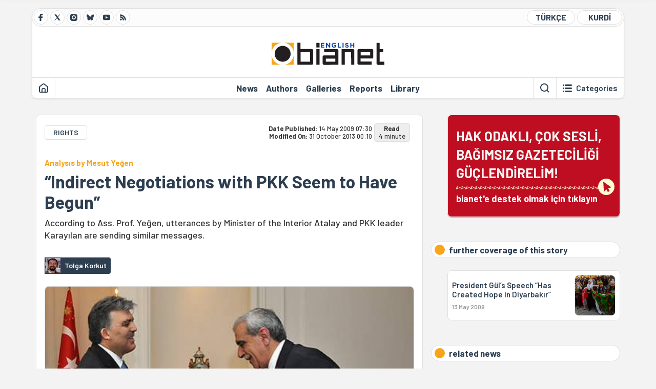

--- FILE ---
content_type: text/html; charset=utf-8
request_url: https://bianet.org/haber/indirect-negotiations-with-pkk-seem-to-have-begun-114490
body_size: 13132
content:
<!DOCTYPE html><html lang=en xml:lang=en><head><script>window.dataLayer=window.dataLayer||[];window.dataLayer.push({'section':'English'});</script><script>(function(w,d,s,l,i){w[l]=w[l]||[];w[l].push({'gtm.start':new Date().getTime(),event:'gtm.js'});var f=d.getElementsByTagName(s)[0],j=d.createElement(s),dl=l!='dataLayer'?'&l='+l:'';j.async=true;j.src='https://www.googletagmanager.com/gtm.js?id='+i+dl;f.parentNode.insertBefore(j,f);})(window,document,'script','dataLayer','GTM-T33QTD7');</script><meta charset=utf-8><meta name=viewport content="width=device-width, initial-scale=1, shrink-to-fit=no"><meta http-equiv=Content-Language content=en><meta http-equiv=Cache-Control content="no-cache, no-store, must-revalidate"><meta http-equiv=Pragma content=no-cache><meta http-equiv=Expires content=0><link rel="shortcut icon" type=image/x-icon href=/favicon.ico><title>“Indirect Negotiations with PKK Seem to Have Begun”</title><meta itemprop=description name=description property=og:description content="According to Ass. Prof. Yeğen, utterances by Minister of the Interior Atalay and PKK leader Karayılan are sending similar messages."><meta itemprop=datePublished content=2009-05-14T07:30:00+03:00><meta name=dateModified content=2013-10-31T00:10:21+03:00><meta itemprop=datePublished property=article:published content=2009-05-14T07:30:00+03:00><meta itemprop=keywords name=keywords content="Kurdish question,Beşir Atalay,PKK,ahmet Türk,dtp,Abdullah Gül,Mesut Yeğen"><meta itemprop=identifier name=contentid content=114490><meta property=og:title content="“Indirect Negotiations with PKK Seem to Have Begun”"><meta property=og:url itemprop=url content=https://bianet.org/haber/indirect-negotiations-with-pkk-seem-to-have-begun-114490><meta name=twitter:url content=https://bianet.org/haber/indirect-negotiations-with-pkk-seem-to-have-begun-114490><meta name=twitter:title content="“Indirect Negotiations with PKK Seem to Have Begun”"><meta name=twitter:description content="According to Ass. Prof. Yeğen, utterances by Minister of the Interior Atalay and PKK leader Karayılan are sending similar messages."><meta name=pdate content=20090514><meta name=utime content=20131031001021><meta name=ptime content=20090514073000><meta property=og:image content=https://static.bianet.org/system/uploads/1/articles/spot_image/000/114/490/original/abdullahgul_ahmetturk_501.jpg><meta name=twitter:image content=https://static.bianet.org/system/uploads/1/articles/spot_image/000/114/490/original/abdullahgul_ahmetturk_501.jpg><meta itemprop=genre content=News><meta itemprop=inLanguage content=en><meta itemprop=ogType property=og:type content=article><meta property=og:type content=article><meta name=msapplication-starturl content=https://bianet.org><meta name=twitter:card content=summary_large_image><meta name=twitter:widgets:new-embed-design content=on><meta name=twitter:widgets:csp content=on><link rel=canonical href=https://bianet.org/haber/indirect-negotiations-with-pkk-seem-to-have-begun-114490><link rel=preconnect href=https://fonts.googleapis.com><link rel=preconnect href=https://fonts.gstatic.com crossorigin><link href="https://fonts.googleapis.com/css2?family=Barlow:ital,wght@0,400;0,500;0,600;0,700;1,400;1,500;1,600;1,700&amp;display=swap" rel=stylesheet><link rel=stylesheet href="/assets/css/main.css?v=rF0UcM0bW-J5Dpal-TQ0PkMc4VpxKuBonXeKKLg_blk" media=screen><link rel=stylesheet href=/assets/js/vendor/lightGallery/css/lightgallery-bundle.min.css media=none onload="if(media!='screen')media='screen'"><link rel=stylesheet href=/assets/js/vendor/select2/css/select2.min.css media=none onload="if(media!='screen')media='screen'"><link rel=stylesheet href="/assets/js/vendor/select2/css/select2-biatheme.css?v=EBJ32YPL0nz7-elwZf4CNSp3AmoIC2mpCJ3w4mteMWI" media=none onload="if(media!='screen')media='screen'"><script async src=https://securepubads.g.doubleclick.net/tag/js/gpt.js crossorigin=anonymous></script><script>window.googletag=window.googletag||{cmd:[]};googletag.cmd.push(function(){googletag.defineSlot('/23095218034/masthead_mobil',[300,100],'div-gpt-ad-1765913091729-0').addService(googletag.pubads());googletag.defineSlot('/23095218034/habarsonu_mobil',[[300,250],[336,280]],'div-gpt-ad-1765913132123-0').addService(googletag.pubads());googletag.defineSlot('/23095218034/habarsonu_desktop',[[960,90],[970,66],'fluid',[950,90],[980,90],[970,250],[970,90],[980,120]],'div-gpt-ad-1765913171830-0').addService(googletag.pubads());googletag.defineSlot('/23095218034/sidebar2',[[336,280],[300,250]],'div-gpt-ad-1765913200437-0').addService(googletag.pubads());googletag.defineSlot('/23095218034/sidebar-2',[[336,280],[300,250]],'div-gpt-ad-1765913228340-0').addService(googletag.pubads());googletag.defineSlot('/23095218034/sayfa_alti',[[300,250],[300,31],[300,75],[336,280],[300,50],[300,100],[320,100],[320,50]],'div-gpt-ad-1765913306932-0').addService(googletag.pubads());googletag.defineSlot('/23095218034/1',[[750,200],[728,90],[960,90],[750,100],[970,90],[970,250],[970,66],[750,300],[950,90]],'div-gpt-ad-1765913343676-0').addService(googletag.pubads());googletag.pubads().enableSingleRequest();googletag.pubads().collapseEmptyDivs();googletag.enableServices();});</script><ins data-publisher=adm-pub-6296092264 data-ad-network=667c219d865235b64ada3ccb data-ad-size="[[320, 100]], [[970, 90]]" class=adm-ads-area></ins><script src=https://static.cdn.admatic.com.tr/showad/showad.min.js></script><script>window.yaContextCb=window.yaContextCb||[]</script><script src=https://yandex.ru/ads/system/context.js async></script><script>history.scrollRestoration="manual";var adsStatus=true;</script><script type=application/javascript src=https://news.google.com/swg/js/v1/swg-basic.js></script><script>(self.SWG_BASIC=self.SWG_BASIC||[]).push(basicSubscriptions=>{basicSubscriptions.setOnEntitlementsResponse(entitlementsPromise=>{entitlementsPromise.then(entitlements=>{if(entitlements.enablesThisWithCacheableEntitlements()){adsStatus=false;window.addEventListener('load',function(){var ads=document.querySelectorAll('ins');ads.forEach(function(ad){ad.remove();});});basicSubscriptions.dismissSwgUI();}});});basicSubscriptions.init({type:"NewsArticle",isPartOfType:["Product"],isPartOfProductId:"CAowxYmcCw:openaccess",clientOptions:{theme:"light",lang:"tr"},});});</script><body><noscript><iframe src="https://www.googletagmanager.com/ns.html?id=GTM-T33QTD7" height=0 width=0 style=display:none;visibility:hidden></iframe></noscript><header class=header--desktop><div class='container header-wrapper shadow-sm'><div class='top-bar row'><div class='social col-4'><a href=https://www.facebook.com/Bianeteng class='btn btn--social btn--circle btn--social--facebook' target=_blank><img src=https://static.bianet.org/icons/icon-facebook.svg alt="Facebook'ta Bianet"></a> <a href=https://twitter.com/bianet_eng class='btn btn--social btn--circle btn--social--twitter' target=_blank><img src=https://static.bianet.org/icons/icon-twitter.svg alt="Twitter'da Bianet"></a> <a href=https://www.instagram.com/bianetorg class='btn btn--social btn--circle btn--social--instagram' target=_blank><img src=https://static.bianet.org/icons/icon-instagram.svg alt="Instagram'da Bianet"></a> <a href=https://bsky.app/profile/bianet-eng.bsky.social class='btn btn--social btn--circle btn--social--bluesky' target=_blank><img src=https://static.bianet.org/icons/icon-bluesky.svg alt="Bluesky'da Bianet"></a> <a href=https://www.youtube.com/user/bianetorg class='btn btn--social btn--circle btn--social--youtube' target=_blank><img src=https://static.bianet.org/icons/icon-youtube.svg alt="Youtube'da Bianet"></a> <a href=/rss/english class='btn btn--social btn--circle btn--social--rss' target=_blank><img src=https://static.bianet.org/icons/icon-rss.svg alt="Bianet RSS"></a></div><div class='empty col-4'></div><div class='language col-4'><a href="/" class='btn btn--language btn--round-full btn--language--turkish'>TÜRKÇE</a> <a href=/kurdi class='btn btn--language btn--round-full btn--language--kurdi'>KURDÎ</a></div></div><div class=mid-bar><div class=row><div class=col-auto><div class=empty></div></div><div class=col><a href=/english class=logo><img src=https://static.bianet.org/logos/bianet-english-logo.svg alt='bianet-Bağımsız İletişim Ağı'></a></div><div class=col-auto><div class=empty></div></div></div></div><div class=bottom-bar><div class=row><div class=col-2><div class=left-part><a href=/english class='btn btn--icon'><img src=https://static.bianet.org/icons/icon-home.svg alt=Homepage></a><div class='vline ms-1'></div></div></div><div class=col-8><div class=center-part><a href=/news class='btn btn--text'><span>News</span><span class=indicator></span></a> <a href=/authors class='btn btn--text'><span>Authors</span><span class=indicator></span></a> <a href=/galleries class='btn btn--text'><span>Galleries</span><span class=indicator></span></a> <a href=/reports class='btn btn--text'><span>Reports</span><span class=indicator></span></a> <a href=/bia-library class='btn btn--text'><span>Library</span><span class=indicator></span></a><div id=DivHeader1></div></div></div><div class=col-2><div class=right-part><div class=vline></div><a href=/search class='btn btn--icon'><img src=https://static.bianet.org/icons/icon-search.svg alt=Search></a><div class='vline me-1'></div><a class='btn btn--icon-text btn--toggle-categories'><img class=off src=https://static.bianet.org/icons/icon-categories.svg alt='Show categories'><img class=on src=https://static.bianet.org/icons/icon-close.svg alt='Hide categories'><span tabindex=0>Categories</span></a></div></div></div></div></div><div class='container category-wrapper'><div class=row><div class=col-12><div class='center-part shadow-sm' id=DivHeader2></div></div></div></div></header><header class=header--desktop-sticky><div class='container-fluid header-wrapper shadow'><div class='top-bar row'><div class='social col-4'><a href=https://www.facebook.com/Bianeteng class='btn btn--social btn--circle btn--social--facebook' target=_blank><img src=https://static.bianet.org/icons/icon-facebook.svg alt="Facebook' ta Bianet"></a> <a href=https://twitter.com/bianet_eng class='btn btn--social btn--circle btn--social--twitter' target=_blank><img src=https://static.bianet.org/icons/icon-twitter.svg alt="Twitter' da Bianet"></a> <a href=https://www.instagram.com/bianetorg class='btn btn--social btn--circle btn--social--instagram' target=_blank><img src=https://static.bianet.org/icons/icon-instagram.svg alt="Instagram' da Bianet"></a> <a href=https://www.youtube.com/user/bianetorg class='btn btn--social btn--circle btn--social--youtube' target=_blank><img src=https://static.bianet.org/icons/icon-youtube.svg alt="Youtube' da Bianet"></a> <a href=/rss/english class='btn btn--social btn--circle btn--social--rss' target=_blank><img src=https://static.bianet.org/icons/icon-rss.svg alt="Bianet RSS"></a></div><div class='logo col-4'><a href=/english><img src=https://static.bianet.org/logos/bianet-english-logo-md.svg alt="bianet-Bağımsız İletişim Ağı"></a></div><div class='language col-4'><a href="/" class='btn btn--language btn--round-full btn--language--turkish'>TÜRKÇE</a> <a href=/kurdi class='btn btn--language btn--round-full btn--language--kurdi'>KURDÎ</a></div></div></div></header><header class='header--mobile header--mobile--english'><div class='container-fluid header-wrapper shadow'><div class=row><div class='left-part col-2'><a href=/search class='btn btn--icon search'><img src=https://static.bianet.org/icons/icon-search-mobile.svg alt=Search></a> <a href=/english class='btn btn--icon home'><img src=https://static.bianet.org/icons/icon-home-mobile.svg alt=Homepage></a></div><div class='center-part col-8'><a href=/english><img src=https://static.bianet.org/logos/bianet-english-logo-sm.svg alt="bianet-Bağımsız İletişim Ağı"></a></div><div class='right-part col-2'><a class='btn btn--icon sidebar-switch'><img class=open src=https://static.bianet.org/icons/icon-menu-mobile.svg alt='Show menu'><img class=close src=https://static.bianet.org/icons/icon-close-mobile.svg alt='Hide menu'></a></div></div></div><div id=mobile-menu class=sidenav><div class=sidenav__content><div class=container-md><div class='row user d-none'></div><div class='row links'><div class=col><div class=wrapper-1><a href="/" class='btn btn--text'><span>bianet</span></a> <a href=/biamag class='btn btn--text'><span>biamag</span></a> <a href="/" class='btn btn--text'><span>türkçe</span></a> <a href=/kurdi class='btn btn--text'><span>kurdî</span></a></div><div id=DivHeader3></div><div class=title>SECTIONS</div><div class=wrapper-2><a href=/news class='btn btn--text'><span>News</span></a> <a href=/authors class='btn btn--text'><span>Authors</span></a> <a href=/reports class='btn btn--text'><span>Special Reports</span></a> <a href=/projects class='btn btn--text'><span>Projects</span></a> <a href=/bia-library class='btn btn--text'><span>Library</span></a> <a href=/galleries class='btn btn--text'><span>Galleries</span></a> <a href=/search class='btn btn--text'><span>Search on the website</span></a></div><div class=title>CATEGORIES</div><div class=wrapper-3><div id=DivHeader4></div></div><div class=title>SOCIAL MEDIA</div><div class=wrapper-5><a href=https://www.facebook.com/Bianeteng class='btn btn--text' target=_blank><span>Facebook</span></a> <a href=https://twitter.com/bianet_eng class='btn btn--text' target=_blank><span>Twitter</span></a> <a href=https://www.youtube.com/user/bianetorg class='btn btn--text' target=_blank><span>Youtube</span></a> <a href=https://www.instagram.com/bianetorg class='btn btn--text' target=_blank><span>Instagram</span></a> <a href=/rss/english class='btn btn--text' target=_blank><span>RSS</span></a> <a href=https://eepurl.com/bEeFmn class='btn btn--text' target=_blank><span>E-bulletin</span></a></div><div class=title>CORPORATE</div><div class=wrapper-4><a href=/about-us class='btn btn--text'><span>About Us</span></a> <a href=/about-us#iletisim class='btn btn--text'><span>Contact</span></a> <a href=/page/data-protection-policy-285339 class='btn btn--text'><span>Data protection policy</span></a> <a href=/page/privacy-policy-285340 class='btn btn--text'><span>Privacy Policy</span></a></div></div></div></div></div><div class=sidenav__footer><div class=logo><img src=https://static.bianet.org/logos/bianet-logo.svg alt="Bianet - Bağımsız İletişim Ağı"></div></div></div></header><scripts></scripts><style>.fig-modal .modal-dialog{position:relative;display:table;overflow-y:auto;overflow-x:auto;width:auto}</style><main class='page-news-single balanced'><div class=container-fluid><div class=container><div class=row><div class=col-12><div class=ads--before-content><div id=DivAds-ContentHeader-42846961></div><scripts></scripts></div></div></div></div></div><div class="container-md scroll-step" data-url=/haber/indirect-negotiations-with-pkk-seem-to-have-begun-114490 data-title="“Indirect Negotiations with PKK Seem to Have Begun”"><div class=row><div class="col-12 col-lg-8"><div class=column-1><section class="news-single content-part" data-url=/haber/indirect-negotiations-with-pkk-seem-to-have-begun-114490 data-title="“Indirect Negotiations with PKK Seem to Have Begun”"><div class=top-part><div class=meta-wrapper><div class=category-wrapper><a class=btn-category href=/kategori/rights-21 target=_blank>RIGHTS</a></div><div class=date-wrapper><div class=publish-date><span class=label-mobile>DP: </span> <span class=label-desktop>Date Published: </span> <span class=value-mobile>14.05.2009 07:30</span> <span class=value-desktop>14 May 2009 07:30</span></div><div class=update-date><span class=separator>&nbsp;~&nbsp;</span> <span class=label-mobile>MO: </span> <span class=label-desktop>Modified On: </span> <span class=value-mobile>31.10.2013 00:10</span> <span class=value-desktop>31 October 2013 00:10</span></div></div><div class=read-time><span class=label-mobile>Read</span> <span class=label-desktop>Read:&nbsp;</span> <span class=value>4 minute</span></div></div><div class=txt-wrapper><h2 class=surheadline>Analys&#x131;s by Mesut Ye&#x11F;en</h2><h1 class=headline tabindex=0>&#x201C;Indirect Negotiations with PKK Seem to Have Begun&#x201D;</h1><div class=desc tabindex=0>According to Ass. Prof. Yeğen, utterances by Minister of the Interior Atalay and PKK leader Karayılan are sending similar messages.</div></div><div class="hline--1x d-lg-none"></div><div class=info-wrapper--mobile><div class=left-part><div class=authors-wrapper><a href=/author/tolga-korkut-6 class="ccard ccard--author ccard--author-chip"><div class=txt-wrapper><h2 class=name>Tolga Korkut</h2></div></a></div></div></div><div class="info-wrapper d-none d-lg-flex"><div class=left-part><div class=authors-wrapper><a href=/author/tolga-korkut-6 class="ccard ccard--author ccard--author-chip"><div class=img-wrapper><img src=https://static.bianet.org/system/uploads/1/authors/000/000/006/original/t1.jpg class=card-img-left alt="Tolga Korkut" loading=lazy></div><div class=txt-wrapper><h2 class=name>Tolga Korkut</h2></div></a></div></div><div class=hline--1x></div></div><div class=figure-wrapper tabindex=0><figure><div class=figure-img-wrapper><img src=https://static.bianet.org/system/uploads/1/articles/spot_image/000/114/490/original/abdullahgul_ahmetturk_501.jpg alt="“Indirect Negotiations with PKK Seem to Have Begun”" loading=lazy></div></figure></div></div><div class=bottom-part><div class="actions-wrapper sticky-0"><div class="inner-wrapper sticky"><a target=_blank href="https://www.facebook.com/sharer.php?u=https://bianet.org/haber/indirect-negotiations-with-pkk-seem-to-have-begun-114490" class="btn btn--icon-large btn-facebook"><img src=https://static.bianet.org/icons/icon-large-facebook.svg alt=""></a> <a target=_blank href='https://twitter.com/intent/tweet?url=https://bianet.org/haber/indirect-negotiations-with-pkk-seem-to-have-begun-114490&amp;text=“Indirect Negotiations with PKK Seem to Have Begun”' class="btn btn--icon-large btn-twitter"><img src=https://static.bianet.org/icons/icon-large-twitter.svg alt=""></a> <a target=_blank href="https://wa.me/?text=https://bianet.org/haber/indirect-negotiations-with-pkk-seem-to-have-begun-114490" class="btn btn--icon-large btn-whatsapp"><img src=https://static.bianet.org/icons/icon-large-whatsapp.svg alt=""></a> <a target=_blank href="https://bsky.app/intent/compose?text=https://bianet.org/haber/indirect-negotiations-with-pkk-seem-to-have-begun-114490" class="btn btn--icon-large btn-bluesky"><img src=https://static.bianet.org/icons/icon-large-bluesky.svg alt=""></a> <a href=javascript:void(0) onclick="copyText('https://bianet.org/haber/indirect-negotiations-with-pkk-seem-to-have-begun-114490')" class="btn btn--icon-large btn-copy"><img src=https://static.bianet.org/icons/icon-large-copylink.svg alt=""></a> <a target=_blank href="/cdn-cgi/l/email-protection#[base64]" class="btn btn--icon-large btn-email"><img src=https://static.bianet.org/icons/icon-large-email.svg alt=""></a> <a href=/print/haber/indirect-negotiations-with-pkk-seem-to-have-begun-114490 class="btn btn--icon-large btn-print" target=_blank><img src=https://static.bianet.org/icons/icon-large-print.svg alt=""></a></div></div><div class=content-wrapper><div class=content id=gallery-114490 tabindex=0><p>Following recent statements by politicians concerning the <a href=/tag/kurdish-question-725>Kurdish question</a>, Ass. Prof. <strong><a href=/tag/mesut-yegen-2016>Mesut Yeğen</a></strong>, sociologist at the Middle East Technical University in Ankara, has pointed out what is “new”.<h2>Government seems to be changing attitude</h2><p><strong>Atalay’s words</strong>: When the Minister of the Interior <strong><a href=/tag/besir-atalay-1704>Beşir Atalay</a></strong> gave information about the Public Order and Security Undersecretariat, he said, “We support the words of the Prime Minister in 2005. In that year, <strong>Erdoğan</strong> had gone to Diyarbakır as a PM for the first time, and had said, “The Kurdish question is my problem.” According to Yeğen, the fact that Atalay said these words after the operations against the pro-Kurdish Democratic Society Party (<strong><a href=/tag/dtp-41>DTP</a></strong>) recently, means that there has been a change in attitude.<p>Yeğen also attached importance to Atalay’s comments on a recent interview of <strong>Milliyet</strong> newspaper’s journalist <strong>Hasan Cemal</strong> with <strong><a href=/tag/pkk-292>PKK</a></strong> leader <strong>Murat Karayılan</strong>. Atalay said, “We observe everything that is happening carefully, we are taking careful notes.”<h2>PKK also shifting direction</h2><p><strong>Karayılan’s words</strong>: According to Yeğen, one of the most important issues in the interview of Karayılan by Cemal was that the PKK has decided not to insist on constitutional change on the Kurdish question before laying down arms. This, so Yeğen, means that the PKK does not expect comprehensive reforms. Karayılan says clearly in the interview that the PKK does not want autonomy or a federal system. Yeğen also believes that the PKK is trying to shift towards being an urban organisation which can be effective without violence.<p>The academic believes that the utterances by Atalay and Karayılan show that indirect negotiations have started. A big actor in this process will be <strong><a href=/tag/abdullah-gul-288>Abdullah Gül</a>,</strong> Turkey’s President. “It is also important that Gül recently met Hasan Cemal, as if the government is trying not to draw too much attention to it.”<p>President Gül and government spokesperson <strong>Cemil Çiçek</strong> met Cemal this week. In addition, journalist <strong>Taha Akyol</strong> wrote in the Milliyet newspaper that the new Minister of Foreign Affairs, <strong>Ahmet Davutoğlu</strong>, wanted to meet Cemal.<p>Last week, on his return from Prague, Gül had told journalists that the Kurdish question was “Turkey’s priority. It definitely needs to be solved.”<h2>Opposition to be expected</h2><p>However, Yeğen warned people from getting the impression that the PKK would immediately lay down arms. “It looks as if they are walking along the same road, but still on different sides of the road. The dynamics that can force them onto different paths are still very powerful.”<p>As an example he gave the speech that <strong>Devlet Bahçeli</strong>, leader of the Nationalist Movement Party (<strong>MHP</strong>) made in parliament on Tuesday (12 May). “It looks like the MHP will strongly oppose this process. They are opposing it because that is what is expected of them. If someone could explain the importance of this to the MHP, they might follow a softer line of opposition.”<h2>Public opinion needs to be prepared</h2><p>Yeğen said, “When the PKK lay down their arms, the Kurdish question will not be solved. We will only start talking about the issue. But the important thing is to talk about it without the pressure of guns. What the DTP has to do is to prepare the public for this process in some way.”<p>In a speech in the DTP’s parliamentary group meeting, party co-chair <strong><a href=/tag/ahmet-turk-561>Ahmet Türk</a></strong> had said that a “monumental opportunity” for a solution had developed, emphasising that the process of debate should not be cut short.<p>Journalist <strong>İsmet Berkan</strong> of the <strong>Radikal</strong> newspaper wrote that in a meeting with Prime Minister Erdoğan he was told that Erdoğan was considering lifting a ban on Kurdish place names and limits on Kurdish broadcasting hours in local media organs, and also creating Kurdish departments at universities.<p>Yeğen believes that the public is ready for such steps and that consensus, including the General Staff, has long been reached. However, he pointed out that the most important issue was that the PKK seemed ready to disarm in reaction to a limited policy of reform. (TK/AG)</div><div class=tags-wrapper><div class="chip chip--location"><div class=label>Origin</div><div class=location>BIA News Center</div></div><a href=/tag/kurdish-question-725 class="btn btn--tag">Kurdish question</a> <a href=/tag/besir-atalay-1704 class="btn btn--tag">Be&#x15F;ir Atalay</a> <a href=/tag/pkk-292 class="btn btn--tag">PKK</a> <a href=/tag/ahmet-turk-561 class="btn btn--tag">ahmet T&#xFC;rk</a> <a href=/tag/dtp-41 class="btn btn--tag">dtp</a> <a href=/tag/abdullah-gul-288 class="btn btn--tag">Abdullah G&#xFC;l</a> <a href=/tag/mesut-yegen-2016 class="btn btn--tag">Mesut Ye&#x11F;en</a></div></div></div><div class=extra-part><div class=authors-wrapper><div class="ccard ccard--author ccard--author-xlarge"><div class=top-wrapper><a href=/author/tolga-korkut-6 class=img-wrapper> <img src=https://static.bianet.org/system/uploads/1/authors/000/000/006/original/t1.jpg alt="Tolga Korkut" loading=lazy> </a><div class=info-wrapper><a href=/author/tolga-korkut-6 class=name>Tolga Korkut</a><div class=contact-wrapper><a href=/author/tolga-korkut-6 class=btn-profile><img src=https://static.bianet.org/icons/icon-profile.svg alt=""><span>all articles of the author</span></a></div></div></div></div></div></div><section class="mt-4 d-lg-none connected-mobile"><div class=section__title>further coverage of this story</div><div class=section__content><div class="box box--related-mobile"><div class=news-wrapper><a href=/haber/president-gul-s-speech-has-created-hope-in-diyarbakir-114466 class="ccard ccard--news ccard--news-small"><div class=txt-wrapper><h6 class=surheadline>Kurd&#x131;sh Quest&#x131;on</h6><h5 class=headline>President G&#xFC;l&#x2019;s Speech &#x201C;Has Created Hope in Diyarbak&#x131;r&#x201D;</h5><div class=date>13 May 2009</div></div><div class=img-wrapper><img src=https://static.bianet.org/system/uploads/1/articles/main_image/000/114/466/original/newroz_small.jpg alt=/haber/president-gul-s-speech-has-created-hope-in-diyarbakir-114466 loading=lazy></div></a></div></div></div></section><section class="mt-4 d-lg-none connected-mobile"><div class=section__title>related news</div><div class=section__content><div class="box box--related-mobile"><div class=news-wrapper><a href=/haber/voice-records-of-talks-between-government-and-pkk-132698 class="ccard ccard--news ccard--news-small"><div class=txt-wrapper><h6 class=surheadline>KURDISH QUESTION</h6><h5 class=headline>Voice Records of Talks between Government and PKK?</h5><div class=date>14 September 2011</div></div><div class=img-wrapper><img src=https://static.bianet.org/system/uploads/1/articles/main_image/000/132/698/original/talks_kl.jpg alt=/haber/voice-records-of-talks-between-government-and-pkk-132698 loading=lazy></div></a><div class=hline--1x></div><a href=/haber/demonstration-in-istanbul-silence-guns-not-dtp-114719 class="ccard ccard--news ccard--news-small"><div class=txt-wrapper><h6 class=surheadline>Kurdish question</h6><h5 class=headline>Demonstration in Istanbul: &quot;Silence Guns, Not DTP&quot;</h5><div class=date>25 May 2009</div></div><div class=img-wrapper><img src=https://static.bianet.org/system/uploads/1/articles/main_image/000/114/719/original/dtp_b_sma.jpg alt=/haber/demonstration-in-istanbul-silence-guns-not-dtp-114719 loading=lazy></div></a><div class=hline--1x></div><a href=/haber/dtp-mps-face-prosecution-despite-immunity-114598 class="ccard ccard--news ccard--news-small"><div class=txt-wrapper><h5 class=headline>DTP MPs Face Prosecution Despite Immunity</h5><div class=date>19 May 2009</div></div><div class=img-wrapper><img src=https://static.bianet.org/system/uploads/1/articles/main_image/000/114/598/original/dtp-davasi-ve-oyun-teorisi-medium-0.jpg alt=/haber/dtp-mps-face-prosecution-despite-immunity-114598 loading=lazy></div></a><div class=hline--1x></div><a href=/haber/monumental-opportunity-for-solution-to-kurdish-question-114468 class="ccard ccard--news ccard--news-small"><div class=txt-wrapper><h6 class=surheadline>Kurd&#x131;sh Pol&#x131;t&#x131;c&#x131;an Ahmet T&#xFC;rk</h6><h5 class=headline>&#x201C;Monumental Opportunity&#x201D; for Solution to Kurdish Question</h5><div class=date>13 May 2009</div></div><div class=img-wrapper><img src=https://static.bianet.org/system/uploads/1/articles/main_image/000/114/468/original/a_turk12_sma_sma.jpg alt=/haber/monumental-opportunity-for-solution-to-kurdish-question-114468 loading=lazy></div></a></div></div></div></section><div class=most-read-contents-mobile></div><scripts></scripts><section class=section--pushed><div class=section__content><div class="ccard ccard--support-v3"><div class=txt-wrapper><div class=title>Hak odaklı, çok sesli, bağımsız gazeteciliği güçlendirmek için bianet desteğinizi bekliyor.</div></div><a href=/bianete-destek-olun class=btn-support-v3 swg-standard-button=contribution role=button lang=tr><div class=swg-button-v3-icon-light></div>Google ile Katkıda Bulunun </a></div></div></section></section></div></div><div class="col-12 col-lg-4 d-none d-lg-block"><div class=column-2><section class=section--pushed><div class=section__content><a class="ccard ccard--support-v2" href=/bianete-destek-olun><div class=txt-wrapper><div class=title>HAK ODAKLI, ÇOK SESLİ,<br>BAĞIMSIZ GAZETECİLİĞİ GÜÇLENDİRELİM!</div><div class=desc>bianet'e destek olmak için tıklayın</div></div><div class=img-wrapper-alt><div class=circle></div><div class=arrow></div></div></a></div></section><section class=section--pushed><div class=section__title><div class=dot></div><div class=title tabindex=0>further coverage of this story</div></div><div class=section__content><div class="box box--extensions"><div class=news-wrapper><a href=/haber/president-gul-s-speech-has-created-hope-in-diyarbakir-114466 class="ccard ccard--news ccard--news-small"><div class=txt-wrapper><h6 class=surheadline>Kurd&#x131;sh Quest&#x131;on</h6><h5 class=headline>President G&#xFC;l&#x2019;s Speech &#x201C;Has Created Hope in Diyarbak&#x131;r&#x201D;</h5><div class=date>13 May 2009</div></div><div class=img-wrapper><img src=https://static.bianet.org/system/uploads/1/articles/main_image/000/114/466/original/newroz_small.jpg alt=/haber/president-gul-s-speech-has-created-hope-in-diyarbakir-114466 loading=lazy></div></a></div></div></div></section><section class=section--pushed><div class=section__title><div class=dot></div><div class=title tabindex=0>related news</div></div><div class=section__content><div class="box box--related"><div class=news-wrapper><a href=/haber/voice-records-of-talks-between-government-and-pkk-132698 class="ccard ccard--news ccard--news-small"><div class=txt-wrapper><h6 class=surheadline>KURDISH QUESTION</h6><h5 class=headline>Voice Records of Talks between Government and PKK?</h5><div class=date>14 September 2011</div></div><div class=img-wrapper><img src=https://static.bianet.org/system/uploads/1/articles/main_image/000/132/698/original/talks_kl.jpg alt=/haber/voice-records-of-talks-between-government-and-pkk-132698 loading=lazy></div></a><div class=hline--1x></div><a href=/haber/demonstration-in-istanbul-silence-guns-not-dtp-114719 class="ccard ccard--news ccard--news-small"><div class=txt-wrapper><h6 class=surheadline>Kurdish question</h6><h5 class=headline>Demonstration in Istanbul: &quot;Silence Guns, Not DTP&quot;</h5><div class=date>25 May 2009</div></div><div class=img-wrapper><img src=https://static.bianet.org/system/uploads/1/articles/main_image/000/114/719/original/dtp_b_sma.jpg alt=/haber/demonstration-in-istanbul-silence-guns-not-dtp-114719 loading=lazy></div></a><div class=hline--1x></div><a href=/haber/dtp-mps-face-prosecution-despite-immunity-114598 class="ccard ccard--news ccard--news-small"><div class=txt-wrapper><h5 class=headline>DTP MPs Face Prosecution Despite Immunity</h5><div class=date>19 May 2009</div></div><div class=img-wrapper><img src=https://static.bianet.org/system/uploads/1/articles/main_image/000/114/598/original/dtp-davasi-ve-oyun-teorisi-medium-0.jpg alt=/haber/dtp-mps-face-prosecution-despite-immunity-114598 loading=lazy></div></a><div class=hline--1x></div><a href=/haber/monumental-opportunity-for-solution-to-kurdish-question-114468 class="ccard ccard--news ccard--news-small"><div class=txt-wrapper><h6 class=surheadline>Kurd&#x131;sh Pol&#x131;t&#x131;c&#x131;an Ahmet T&#xFC;rk</h6><h5 class=headline>&#x201C;Monumental Opportunity&#x201D; for Solution to Kurdish Question</h5><div class=date>13 May 2009</div></div><div class=img-wrapper><img src=https://static.bianet.org/system/uploads/1/articles/main_image/000/114/468/original/a_turk12_sma_sma.jpg alt=/haber/monumental-opportunity-for-solution-to-kurdish-question-114468 loading=lazy></div></a></div></div></div></section><section class=section--pushed><div class=section__title><div class=dot></div><div class=title>other articles</div></div><div class=section__content><div class="box box--most-read"><div class=news-wrapper><a href=/haber/pkk-ceasefire-to-be-terminated-on-31-october-125708 class="ccard ccard--news ccard--news-small"><div class=txt-wrapper><h6 class=surheadline>KURDISH QUESTION</h6><h5 class=headline>PKK Ceasefire to be Terminated on 31 October?</h5><div class=date>28 October 2010</div></div><div class=img-wrapper><img src=https://static.bianet.org/system/uploads/1/articles/spot_image/000/125/708/original/abdullah_ocalan_gr.jpg alt="PKK Ceasefire to be Terminated on 31 October?" loading=lazy></div></a><div class=hline--1x></div><a href=/haber/court-dismissed-request-for-defence-in-kurdish-125524 class="ccard ccard--news ccard--news-small"><div class=txt-wrapper><h6 class=surheadline>KCK CASE</h6><h5 class=headline>Court Dismissed Request for Defence in Kurdish</h5><div class=date>19 October 2010</div></div><div class=img-wrapper><img src=https://static.bianet.org/system/uploads/1/articles/spot_image/000/125/524/original/KCK_2_gr.jpg alt="Court Dismissed Request for Defence in Kurdish" loading=lazy></div></a><div class=hline--1x></div><a href=/haber/7th-istanbul-gathering-for-freedom-of-thought-125352 class="ccard ccard--news ccard--news-small"><div class=txt-wrapper><h5 class=headline>7th Istanbul Gathering for Freedom of Thought</h5><div class=date>11 October 2010</div></div><div class=img-wrapper><img src=https://static.bianet.org/system/uploads/1/articles/spot_image/000/125/352/original/chomsky_gr.jpg alt="7th Istanbul Gathering for Freedom of Thought" loading=lazy></div></a><div class=hline--1x></div><a href=/haber/58-percent-said-yes-to-constitutional-reform-package-124735 class="ccard ccard--news ccard--news-small"><div class=txt-wrapper><h6 class=surheadline>CONSTITUTIONAL AMENDMENTS</h6><h5 class=headline>58 Percent Said &quot;Yes&quot; to Constitutional Reform Package</h5><div class=date>12 September 2010</div></div><div class=img-wrapper><img src=https://static.bianet.org/system/uploads/1/articles/spot_image/000/124/735/original/referandum_results.jpg alt="58 Percent Said &#34;Yes&#34; to Constitutional Reform Package " loading=lazy></div></a><div class=hline--1x></div><a href=/haber/rights-organizations-3-years-ahead-of-foreign-minister-124565 class="ccard ccard--news ccard--news-small"><div class=txt-wrapper><h5 class=headline>Rights Organizations 3 Years ahead of Foreign Minister</h5><div class=date>3 September 2010</div></div><div class=img-wrapper><img src=https://static.bianet.org/system/uploads/1/articles/spot_image/000/124/565/original/Davutoğlu.jpg alt="Rights Organizations 3 Years ahead of Foreign Minister" loading=lazy></div></a></div></div></div></section><div class=ads><div id=DivAds-SideBar1-963084073></div><scripts></scripts></div><div class=most-read-contents></div><scripts></scripts></div></div></div></div><div class="container-fluid news-transition scroll-step"><div class=container><div class=row><div class=col-12><div class=ads--between-content><div id=DivAds-General1-1128239714></div><scripts></scripts></div></div></div></div></div><div class="nextFirstPage content-part scroll-step" data-url=/haber/unnotified-monitoring-of-prisoner-calls-visits-a-rights-violation-top-court-rules-315859 data-title="Unnotified monitoring of prisoner calls, visits a rights violation, top court rules"></div><div class="container-fluid news-transition scroll-step"><div class=container><div class=row><div class=col-12><div class=ads--between-content><div id=DivAds-General2-1629133739></div><scripts></scripts></div></div></div></div></div><div class="nextSecondPage content-part scroll-step" data-url=/haber/hrant-dink-commemorated-on-19th-anniversary-of-murder-315773 data-title="Hrant Dink commemorated on 19th anniversary of murder"></div><div class=container-md><div class=row><div class=col-12><div id=DivHomeContent></div><scripts></scripts></div></div></div></main><footer class=footer--desktop><div class=container-md><div class=row><div class=col-12><div class=footer-wrapper><div class="row top-bar"><div class="copy col-8"><a href="/" class=logo><img src=https://static.bianet.org/logos/bianet-logo.svg alt="bianet-Bağımsız İletişim Ağı"></a><div class=copyright>Copyright © 2026 all rights reserved<br>IPS Communication Foundation - Independent Communication Network</div></div><div class="social col-4"><a href=https://www.facebook.com/Bianeteng class="btn btn--social btn--circle btn--social--facebook" target=_blank><img src=https://static.bianet.org/icons/icon-facebook.svg alt="Facebook'ta Bianet"></a> <a href=https://twitter.com/bianet_eng class="btn btn--social btn--circle btn--social--twitter" target=_blank><img src=https://static.bianet.org/icons/icon-twitter.svg alt="Twitter'da Bianet"></a> <a href=https://www.instagram.com/bianetorg class="btn btn--social btn--circle btn--social--instagram" target=_blank><img src=https://static.bianet.org/icons/icon-instagram.svg alt="Instagram'da Bianet"></a> <a href=https://www.youtube.com/user/bianetorg class="btn btn--social btn--circle btn--social--youtube" target=_blank><img src=https://static.bianet.org/icons/icon-youtube.svg alt="Youtube'da Bianet"></a> <a href=/rss/english class="btn btn--social btn--circle btn--social--rss" target=_blank><img src=https://static.bianet.org/icons/icon-rss.svg alt="Bianet RSS"></a></div></div><div id=DivFooter></div><div class="row bottom-bar"><div class=col><a href=/about-us class="btn btn--text"><span>Contact Us</span></a> <a href=/about-us#acik-pozisyon class="btn btn--text"><span>Open Positions</span></a> <a href=/about-us#staj class="btn btn--text"><span>Internship Opportunities</span></a> <a href=/about-us#reklam class="btn btn--text"><span>Advertise with us</span></a> <a href=/page/data-protection-policy-285339 class="btn btn--text"><span>Data protection policy</span></a> <a href=/page/privacy-policy-285340 class="btn btn--text"><span>Privacy Policy</span></a></div></div><div class="row last-bar"><div class=col>This website is published with the core support of the Swedish International Development Cooperation Agency (SIDA) to IPS Communication Foundation. The content of this website is the sole responsibility of IPS Communication Foundation and is not indicative of SIDA&#x27;s stance.</div></div></div></div></div></div></footer><footer class=footer--mobile><div class=container-fluid><div class=footer-wrapper><div class="row top-bar"><div class=col-12><a href="/" class=center-part><img src=https://static.bianet.org/logos/bianet-logo.svg alt="bianet-Bağımsız İletişim Ağı"></a></div></div><div class="row mid-bar"><div class="col social"><a href=https://www.facebook.com/Bianeteng class="btn btn--social btn--circle btn--social--facebook" target=_blank><img src=https://static.bianet.org/icons/icon-facebook.svg alt="Facebook'ta Bianet"></a> <a href=https://twitter.com/bianet_eng class="btn btn--social btn--circle btn--social--twitter" target=_blank><img src=https://static.bianet.org/icons/icon-twitter.svg alt="Twitter'da Bianet"></a> <a href=https://www.instagram.com/bianetorg class="btn btn--social btn--circle btn--social--instagram" target=_blank><img src=https://static.bianet.org/icons/icon-instagram.svg alt="Instagram'da Bianet"></a> <a href=https://www.youtube.com/user/bianetorg class="btn btn--social btn--circle btn--social--youtube" target=_blank><img src=https://static.bianet.org/icons/icon-youtube.svg alt="Youtube'da Bianet"></a> <a href=/rss/english class="btn btn--social btn--circle btn--social--rss" target=_blank><img src=https://static.bianet.org/icons/icon-rss.svg alt="Bianet RSS"></a></div></div><div class="row last-bar"><div class=col>This website is published with the core support of the Swedish International Development Cooperation Agency (SIDA) to IPS Communication Foundation. The content of this website is the sole responsibility of IPS Communication Foundation and is not indicative of SIDA&#x27;s stance.</div></div></div></div></footer><scripts></scripts><div class=scroll-to-top><img src=https://static.bianet.org/icons/icon-scrolltop.svg alt='Back to Top'></div><div class=dark-bg style=opacity:0;visibility:hidden></div><input type=hidden id=HdnPeriod value=day><div id=notification popover=manual style=display:none><div class=notification-title><div class=title>GÜNCEL</div><button popovertarget=notification popovertargetaction=hide class="btn btn--icon"> <img class=close src=https://static.bianet.org/icons/icon-close-mobile.svg alt="Menü Gizle"> </button></div><a id=HrefNotification class="ccard ccard--news ccard--news-large"><div class=img-wrapper><img id=ImgNotification></div><div class=info-wrapper><div class=txt-wrapper><h5 class=headline><label id=LblNotification></label></h5></div></div></a></div><div id=getpermission popover=manual style=display:none><div class=getpermission-title><div class=icon><img class=close src=https://static.bianet.org/icons/icon-bell.png alt="Menü Gizle"></div><div class=title>bianet'ten bildirimler</div><button popovertarget=getpermission popovertargetaction=hide id=BtnRemindLaterClose class="btn btn--icon"> <img class=close src=https://static.bianet.org/icons/icon-close-mobile.svg alt="Menü Gizle"> </button></div><div class=content tabindex=0><div class=text>bianet'in özel bildirimlerine izin vererek önemli gelişmelerden haberdar olabilirsiniz.</div><div class=buttons><button popovertarget=getpermission id=BtnRemindLater popovertargetaction=hide class="btn btn-left"> Sonra Hatırlat </button> <button popovertarget=getpermission id=BtnGivePermission popovertargetaction=hide class="btn btn-right"> İzin Ver </button></div></div></div><script data-cfasync="false" src="/cdn-cgi/scripts/5c5dd728/cloudflare-static/email-decode.min.js"></script><script src=https://code.jquery.com/jquery-3.7.0.min.js integrity="sha256-2Pmvv0kuTBOenSvLm6bvfBSSHrUJ+3A7x6P5Ebd07/g=" crossorigin=anonymous></script><script src=https://cdn.jsdelivr.net/npm/popper.js@1.16.0/dist/umd/popper.min.js integrity=sha384-Q6E9RHvbIyZFJoft+2mJbHaEWldlvI9IOYy5n3zV9zzTtmI3UksdQRVvoxMfooAo crossorigin=anonymous></script><script src=/assets/js/vendor/bootstrap.min.js></script><script async src=/assets/js/vendor/lightGallery/lightgallery.min.js></script><script async src=/assets/js/vendor/lightGallery/plugins/video/lg-video.min.js></script><script async src=/assets/js/vendor/lightGallery/plugins/hash/lg-hash.min.js></script><script src=/assets/js/vendor/select2/js/select2.full.min.js></script><script src="/assets/js/scrollama.min.js?v=F9jG24d3CABtDyKkLQMLGS-minISkiU85wp9hTAedDM"></script><script src="/assets/js/main.min.js?v=Dt6VJkxbubwLa-DpjHaReV4mIOjSg-PMhgRdc6i2g0c"></script><script>$.ajax({url:'/api/Stats/ContentRead?ContentId=114490',method:'POST'});</script><script>$(document).ready(function(){$(".nextFirstPage").load('/next/haber/unnotified-monitoring-of-prisoner-calls-visits-a-rights-violation-top-court-rules-315859');$(".nextSecondPage").load('/next/haber/hrant-dink-commemorated-on-19th-anniversary-of-murder-315773');const scroller=scrollama();scroller.setup({step:".scroll-step",offset:0.9}).onStepEnter((response)=>{if(response.index==1){if($(".content-part").hasClass("nextFirstPage")){$.ajax({url:'/api/Stats/ContentRead?ContentId=315859',method:'POST'});$(".nextFirstPage").removeClass("nextFirstPage");window.dataLayer=window.dataLayer||[];window.dataLayer.push({'event':'virtualPageview','pageUrl':'https://bianet.org/haber/unnotified-monitoring-of-prisoner-calls-visits-a-rights-violation-top-court-rules-315859','pageTitle':`Unnotified monitoring of prisoner calls, visits a rights violation, top court rules`,'pageType':'virtualPageview','pageOrder':'2'});}}else if(response.index==3){if($(".content-part").hasClass("nextSecondPage")){$.ajax({url:'/api/Stats/ContentRead?ContentId=315773',method:'POST'});$(".nextSecondPage").removeClass("nextSecondPage");window.dataLayer=window.dataLayer||[];window.dataLayer.push({'event':'virtualPageview','pageUrl':'https://bianet.org/haber/hrant-dink-commemorated-on-19th-anniversary-of-murder-315773','pageTitle':`Hrant Dink commemorated on 19th anniversary of murder`,'pageType':'virtualPageview','pageOrder':'3'});}}
if(response.element.dataset.url){history.replaceState(null,null,response.element.dataset.url+(response.index==0?window.location.hash:''));document.title=response.element.dataset.title;}}).onStepExit((response)=>{});});</script><scripts render=true><script>$(document).ready(function(){if(adsStatus){let deviceType=getDeviceType();$.ajax({url:'/api/Ads/AdsGetList?LanguageId=3&slotname=ContentHeader&devicetype='+deviceType+'&pagetype=News&CategoryId=21',method:'GET',success:function(dataResponse){$("#DivAds-ContentHeader-42846961").html(dataResponse.data);clearEmptyAds();}});}});</script><script>$(document).ready(function(){getMostReadsMobile();});</script><script>$(document).ready(function(){if(adsStatus){let deviceType=getDeviceType();$.ajax({url:'/api/Ads/AdsGetList?LanguageId=3&slotname=SideBar1&devicetype='+deviceType+'&pagetype=News&CategoryId=21',method:'GET',success:function(dataResponse){$("#DivAds-SideBar1-963084073").html(dataResponse.data);clearEmptyAds();}});}});</script><script>$(document).ready(function(){getMostReadsDesktop();});</script><script>$(document).ready(function(){if(adsStatus){let deviceType=getDeviceType();$.ajax({url:'/api/Ads/AdsGetList?LanguageId=3&slotname=General1&devicetype='+deviceType+'&pagetype=News&CategoryId=21',method:'GET',success:function(dataResponse){$("#DivAds-General1-1128239714").html(dataResponse.data);clearEmptyAds();}});}});</script><script>$(document).ready(function(){if(adsStatus){let deviceType=getDeviceType();$.ajax({url:'/api/Ads/AdsGetList?LanguageId=3&slotname=General2&devicetype='+deviceType+'&pagetype=News&CategoryId=21',method:'GET',success:function(dataResponse){$("#DivAds-General2-1629133739").html(dataResponse.data);clearEmptyAds();}});}});</script><script>$(document).ready(function(){$.ajax({url:'/api/Content/HomeContentGetList?LanguageId=3',method:'GET',success:function(dataResponse){$("#DivHomeContent").html(dataResponse.data);}});});</script><script>$(document).ready(function(){$.ajax({url:'/api/Header/HeaderGetList?LanguageId=3&SectionId=0',method:'GET',success:function(dataResponse){$("#DivHeader1").html(dataResponse.Header1);$("#DivHeader2").html(dataResponse.Header2);$("#DivHeader3").html(dataResponse.Header3);$("#DivHeader4").html(dataResponse.Header4);preparemain();}});});</script><script>$(document).ready(function(){$.ajax({url:'/api/Footer/FooterGetList?LanguageId=3&SectionId=0',method:'GET',success:function(dataResponse){$("#DivFooter").html(dataResponse.data);}});});</script></scripts><script type=application/ld+json>{"@context":"http://schema.org","@type":"NewsArticle","articleSection":"RIGHTS","mainEntityOfPage":{"@type":"WebPage","@id":"https://bianet.org/haber/indirect-negotiations-with-pkk-seem-to-have-begun-114490"},"headline":"“Indirect Negotiations with PKK Seem to Have Begun”","keywords":"Kurdish question, Beşir Atalay, PKK, ahmet Türk, dtp, Abdullah Gül, Mesut Yeğen","wordCount":"648","image":{"@type":"ImageObject","url":"https://static.bianet.org/system/uploads/1/articles/spot_image/000/114/490/original/abdullahgul_ahmetturk_501.jpg","width":"0","height":"0"},"datePublished":"2009-05-14T07:30:00+03:00","dateModified":"2013-10-31T00:10:21+03:00","description":"“Indirect Negotiations with PKK Seem to Have Begun”","articleBody":"According to Ass. Prof. Yeğen, utterances by Minister of the Interior Atalay and PKK leader Karayılan are sending similar messages.","author":{"@type":"Person","name":"Bianet","url":"https://bianet.org"},"publisher":{"@type":"Organization","name":"Bianet","logo":{"@type":"ImageObject","url":"https://static.bianet.org/images/bianet-logo-dark.png","width":500,"height":137}}}</script><script type=application/ld+json>{"@context":"http://schema.org","@type":"BreadcrumbList","itemListElement":[{"@type":"ListItem","position":1,"item":{"@id":"https://bianet.org","name":"Anasayfa"}},{"@type":"ListItem","position":2,"item":{"@id":"https://bianet.org/kategori/rights-21","name":"RIGHTS"}}]}</script><script data-schema=organization type=application/ld+json>{"@context":"http://schema.org","@type":"Organization","name":"Bianet","url":"https://bianet.org","logo":"https://static.bianet.org/images/bianet-logo-dark.png","sameAs":["https://www.facebook.com/bianet","https://twitter.com/bianet"],"contactPoint":[{"@type":"ContactPoint","telephone":"+902122882800","contactType":"customer service","contactOption":"TollFree","areaServed":"TR"}]}</script><script>function getMostReadsDesktop(){$.ajax({url:'/api/Content/MostReadContentGetList?LanguageId=3&SectionId=0&viewtype=desktop&period='+$("#HdnPeriod").val(),method:'GET',success:function(dataResponse){$(".most-read-contents").html(dataResponse.data);$('.hrf-day').off("click").on("click",function(e){$("#HdnPeriod").val("day");getMostReadsDesktop();});$('.hrf-week').off("click").on("click",function(e){$("#HdnPeriod").val("week");getMostReadsDesktop();});$('.hrf-month').off("click").on("click",function(e){$("#HdnPeriod").val("month");getMostReadsDesktop();});}});}
function getMostReadsMobile(){$.ajax({url:'/api/Content/MostReadContentGetList?LanguageId=3&SectionId=0&viewtype=mobile&period='+$("#HdnPeriod").val(),method:'GET',success:function(dataResponse){$(".most-read-contents-mobile").html(dataResponse.data);}});}</script><script type=module>import{initializeApp}from'https://www.gstatic.com/firebasejs/10.12.0/firebase-app.js';import{getAnalytics}from"https://www.gstatic.com/firebasejs/10.12.0/firebase-analytics.js";import{getMessaging,getToken,onMessage}from'https://www.gstatic.com/firebasejs/10.12.0/firebase-messaging.js';const firebaseConfig={apiKey:"AIzaSyDFh-I6dg7J34unMgREVSTEZD7ZXsaLBn0",authDomain:"bianetorg-67535.firebaseapp.com",projectId:"bianetorg-67535",storageBucket:"bianetorg-67535.appspot.com",messagingSenderId:"512195973812",appId:"1:512195973812:web:7ec03eff0c497e48457de1",measurementId:"G-YS2LG11PF5"};const app=initializeApp(firebaseConfig);const analytics=getAnalytics(app);const messaging=getMessaging();if(Notification.permission!=="denied"){if(isChrome()){const firebaseStatus=localStorage.getItem('firebase');$('#BtnRemindLaterClose,#BtnRemindLater').on('click',function(e){const firebaseDate=new Date();localStorage.setItem('firebase',"BLOCK|"+firebaseDate);});$('#BtnRemindLaterClose,#BtnRemindLater').on('click',function(e){const firebaseDate=new Date();localStorage.setItem('firebase',"BLOCK|"+firebaseDate);});$('#BtnGivePermission').on('click',function(e){const firebaseDate=new Date();localStorage.setItem('firebase',"OK|"+firebaseDate);requestPermission();});}}
onMessage(messaging,(payload)=>{if(payload.data){$("#ImgNotification").attr("src",payload.data.image);$("#ImgNotification").attr("alt",payload.data.title);$("#LblNotification").text(payload.data.title);$("#HrefNotification").attr("href",payload.data.link);document.getElementById('notification').style.removeProperty('display');document.getElementById('notification').showPopover();if(payload.data.messageid!="0"){fetch('https://bianet.org/api/Stats/FirebaseRead?MessageId='+payload.data.messageid+'&Place=Internal',{method:"POST"});$("#HrefNotification").on('click',function(evt){fetch('https://bianet.org/api/Stats/FirebaseClick?MessageId='+payload.data.messageid+'&Place=Internal',{method:"POST"});});}}});function requestPermission(){getToken(messaging,{vapidKey:'BLzQ42dlnQAsuhPRDmEOiKpGUdan4WHWM3k1-nL32WesYSKUwi5TBtLjiy-1vYgSfXmG0vUwjBLfwmZNdTvYwiI'}).then((currentToken)=>{if(currentToken){let oldToken=localStorage.getItem('fcmtoken');if(!oldToken){localStorage.setItem('fcmtoken',currentToken);oldToken="";}
if(oldToken!=currentToken){localStorage.setItem('fcmtoken',currentToken);$.ajax({url:'/api/Firebase/SubscribeToTopic?token='+currentToken+'&oldtoken='+oldToken,method:'POST'});}}}).catch((err)=>{console.log('An error occurred while retrieving token. ',err);});}</script><script>(function(m,e,t,r,i,k,a){m[i]=m[i]||function(){(m[i].a=m[i].a||[]).push(arguments)};m[i].l=1*new Date();for(var j=0;j<document.scripts.length;j++){if(document.scripts[j].src===r){return;}}
k=e.createElement(t),a=e.getElementsByTagName(t)[0],k.async=1,k.src=r,a.parentNode.insertBefore(k,a)})
(window,document,"script","https://mc.yandex.ru/metrika/tag.js","ym");ym(99721712,"init",{clickmap:true,trackLinks:true,accurateTrackBounce:true});</script><noscript><div><img src=https://mc.yandex.ru/watch/99721712 style=position:absolute;left:-9999px alt=""></div></noscript><script defer src="https://static.cloudflareinsights.com/beacon.min.js/vcd15cbe7772f49c399c6a5babf22c1241717689176015" integrity="sha512-ZpsOmlRQV6y907TI0dKBHq9Md29nnaEIPlkf84rnaERnq6zvWvPUqr2ft8M1aS28oN72PdrCzSjY4U6VaAw1EQ==" data-cf-beacon='{"version":"2024.11.0","token":"45d0d840385a425dae9d1eeeb5c0bc81","server_timing":{"name":{"cfCacheStatus":true,"cfEdge":true,"cfExtPri":true,"cfL4":true,"cfOrigin":true,"cfSpeedBrain":true},"location_startswith":null}}' crossorigin="anonymous"></script>
